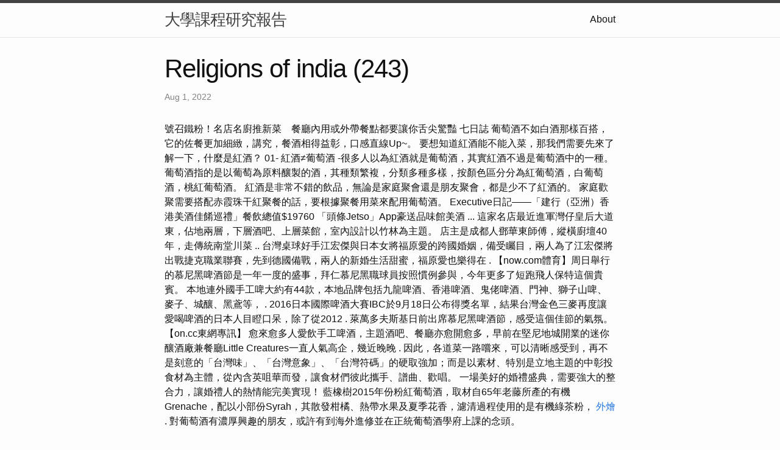

--- FILE ---
content_type: text/html
request_url: http://course1121-1.s3-website.us-east-2.amazonaws.com/research/Religions-of-India-(243).html
body_size: 7633
content:
<!DOCTYPE html>
<html lang="en"><head>
  <meta charset="utf-8">
  <meta http-equiv="X-UA-Compatible" content="IE=edge">
  <meta name="viewport" content="width=device-width, initial-scale=1"><!-- Begin Jekyll SEO tag v2.8.0 -->
<title>Religions of india (243) | 大學課程研究報告</title>
<meta name="generator" content="Jekyll v4.3.1" />
<meta property="og:title" content="Religions of india (243)" />
<meta property="og:locale" content="en_US" />
<meta name="description" content="號召鐵粉！名店名廚推新菜　餐廳內用或外帶餐點都要讓你舌尖驚豔 七日誌" />
<meta property="og:description" content="號召鐵粉！名店名廚推新菜　餐廳內用或外帶餐點都要讓你舌尖驚豔 七日誌" />
<link rel="canonical" href="http://localhost:4000/research/Religions-of-India-(243).html" />
<meta property="og:url" content="http://localhost:4000/research/Religions-of-India-(243).html" />
<meta property="og:site_name" content="大學課程研究報告" />
<meta property="og:type" content="article" />
<meta property="article:published_time" content="2022-08-01T00:00:00+08:00" />
<meta name="twitter:card" content="summary" />
<meta property="twitter:title" content="Religions of india (243)" />
<script type="application/ld+json">
{"@context":"https://schema.org","@type":"BlogPosting","dateModified":"2022-08-01T00:00:00+08:00","datePublished":"2022-08-01T00:00:00+08:00","description":"號召鐵粉！名店名廚推新菜　餐廳內用或外帶餐點都要讓你舌尖驚豔 七日誌","headline":"Religions of india (243)","mainEntityOfPage":{"@type":"WebPage","@id":"http://localhost:4000/research/Religions-of-India-(243).html"},"url":"http://localhost:4000/research/Religions-of-India-(243).html"}</script>
<!-- End Jekyll SEO tag -->
<link rel="stylesheet" href="/assets/main.css"><link type="application/atom+xml" rel="alternate" href="http://localhost:4000/feed.xml" title="大學課程研究報告" /></head>
<body><header class="site-header" role="banner">

  <div class="wrapper"><a class="site-title" rel="author" href="/">大學課程研究報告</a><nav class="site-nav">
        <input type="checkbox" id="nav-trigger" class="nav-trigger" />
        <label for="nav-trigger">
          <span class="menu-icon">
            <svg viewBox="0 0 18 15" width="18px" height="15px">
              <path d="M18,1.484c0,0.82-0.665,1.484-1.484,1.484H1.484C0.665,2.969,0,2.304,0,1.484l0,0C0,0.665,0.665,0,1.484,0 h15.032C17.335,0,18,0.665,18,1.484L18,1.484z M18,7.516C18,8.335,17.335,9,16.516,9H1.484C0.665,9,0,8.335,0,7.516l0,0 c0-0.82,0.665-1.484,1.484-1.484h15.032C17.335,6.031,18,6.696,18,7.516L18,7.516z M18,13.516C18,14.335,17.335,15,16.516,15H1.484 C0.665,15,0,14.335,0,13.516l0,0c0-0.82,0.665-1.483,1.484-1.483h15.032C17.335,12.031,18,12.695,18,13.516L18,13.516z"/>
            </svg>
          </span>
        </label>

        <div class="trigger"><a class="page-link" href="/about/">About</a></div>
      </nav></div>
</header>
<main class="page-content" aria-label="Content">
      <div class="wrapper">
        <article class="post h-entry" itemscope itemtype="http://schema.org/BlogPosting">

  <header class="post-header">
    <h1 class="post-title p-name" itemprop="name headline">Religions of india (243)</h1>
    <p class="post-meta">
      <time class="dt-published" datetime="2022-08-01T00:00:00+08:00" itemprop="datePublished">Aug 1, 2022
      </time></p>
  </header>

  <div class="post-content e-content" itemprop="articleBody">
    號召鐵粉！名店名廚推新菜　餐廳內用或外帶餐點都要讓你舌尖驚豔 七日誌

葡萄酒不如白酒那樣百搭，它的佐餐更加細緻，講究，餐酒相得益彰，口感直線Up~。 要想知道紅酒能不能入菜，那我們需要先來了解一下，什麼是紅酒？ 01- 紅酒≠葡萄酒 -很多人以為紅酒就是葡萄酒，其實紅酒不過是葡萄酒中的一種。  葡萄酒指的是以葡萄為原料釀製的酒，其種類繁複，分類多種多樣，按顏色區分分為紅葡萄酒，白葡萄酒，桃紅葡萄酒。 紅酒是非常不錯的飲品，無論是家庭聚會還是朋友聚會，都是少不了紅酒的。 家庭歡聚需要搭配赤霞珠干紅聚餐的話，要根據聚餐用菜來配用葡萄酒。

Executive日記——「建行（亞洲）香港美酒佳餚巡禮」餐飲總值$19760 「頭條Jetso」App豪送品味館美酒 ... 這家名店最近進軍灣仔皇后大道東，佔地兩層，下層酒吧、上層菜館，室內設計以竹林為主題。 店主是成都人鄧華東師傅，縱橫廚壇40年，走傳統南堂川菜 ..

台灣桌球好手江宏傑與日本女將福原愛的跨國婚姻，備受矚目，兩人為了江宏傑將出戰捷克職業聯賽，先到德國備戰，兩人的新婚生活甜蜜，福原愛也樂得在 . 【now.com體育】周日舉行的慕尼黑啤酒節是一年一度的盛事，拜仁慕尼黑職球員按照慣例參與，今年更多了短跑飛人保特這個貴賓。 本地連外國手工啤大約有44款，本地品牌包括九龍啤酒、香港啤酒、鬼佬啤酒、門神、獅子山啤、麥子、城釀、黑鳶等， . 2016日本國際啤酒大賽IBC於9月18日公布得獎名單，結果台灣金色三麥再度讓愛喝啤酒的日本人目瞪口呆，除了從2012 . 萊萬多夫斯基日前出席慕尼黑啤酒節，感受這個佳節的氣氛。 【on.cc東網專訊】 愈來愈多人愛飲手工啤酒，主題酒吧、餐廳亦愈開愈多，早前在堅尼地城開業的迷你釀酒廠兼餐廳Little Creatures一直人氣高企，幾近晚晚 .

因此，各道菜一路嚐來，可以清晰感受到，再不是刻意的「台灣味」、「台灣意象」、「台灣符碼」的硬取強加；而是以素材、特別是立地主題的中彰投食材為主體，從內含英咀華而發，讓食材們彼此攜手、譜曲、歡唱。  一場美好的婚禮盛典，需要強大的整合力，讓婚禮人的熱情能完美實現！

藍橡樹2015年份粉紅葡萄酒，取材自65年老藤所產的有機Grenache，配以小部份Syrah，其散發柑橘、熱帶水果及夏季花香，濾清過程使用的是有機綠茶粉， <a href="http://course211.s3-website-us-east-1.amazonaws.com/">外燴</a> . 對葡萄酒有濃厚興趣的朋友，或許有到海外進修並在正統葡萄酒學府上課的念頭。
  </div><a class="u-url" href="/research/Religions-of-India-(243).html" hidden></a>
</article>

      </div>
    </main><footer class="site-footer h-card">
  <data class="u-url" href="/"></data>

  <div class="wrapper">

    <h2 class="footer-heading">大學課程研究報告</h2>

    <div class="footer-col-wrapper">
      <div class="footer-col footer-col-1">
        <ul class="contact-list">
          <li class="p-name">大學課程研究報告</li></ul>
      </div>

      <div class="footer-col footer-col-2"><ul class="social-media-list"></ul>
</div>

      <div class="footer-col footer-col-3">
        <p>中國文學是世界上最古老、最豐富的文學傳統之一，其文字歷史可追溯到商代（公元前 16 至 11 世紀）。 它涵蓋了廣泛的體裁，包括詩歌、散文、戲劇和小說，深受儒家、道家和佛教的影響。 一些最著名的中國文學作品包括《詩經》、《論語》、《道德經》和《西遊記》。 中國文化也深深植根於傳統，非常重視家庭和社區。 包括文學、繪畫和書法在內的藝術在中國文化中一直扮演著核心角色，並在今天繼續受到高度重視。</p>
      </div>
    </div>

  </div>

</footer>
</body>

</html>
